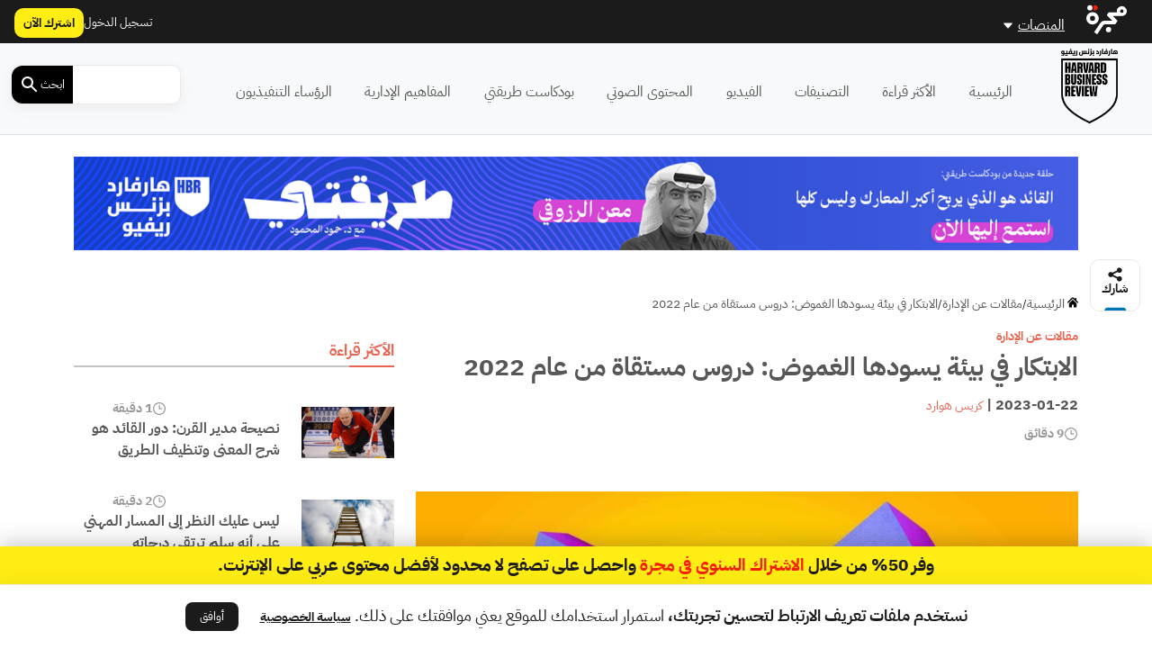

--- FILE ---
content_type: text/html; charset=UTF-8
request_url: https://hbrarabic.com/wp-admin/admin-ajax.php?action=load_widget&slug=template-parts%2Fwidgets%2Fmost-read-posts&name=&args=%5B%5D&post_id=395051
body_size: 1595
content:
<div class="main-sidebar sticky-sidebar py-5">
    <div class="sidebar-title title-with-border">
        <h2>الأكثر قراءة</h2>
    </div>
    
                    <div class="sidebar-body">
            <div class="row py-2">
                <div class="col-4 col-md-4">
                    <div class="image py-3">
                        <a href="https://hbrarabic.com/%d9%86%d8%b5%d9%8a%d8%ad%d8%a9-%d9%85%d8%af%d9%8a%d8%b1-%d8%a7%d9%84%d9%82%d8%b1%d9%86/" title="نصيحة مدير القرن: دور القائد هو شرح المعنى وتنظيف الطريق">
                            <img width="1200" height="675" src="https://media.majarracdn.cloud/hbr/2026/01/GR95OFy0-13213.png" class="attachment-post-thumbnail size-post-thumbnail wp-post-image" alt="مدير القرن" decoding="async" loading="lazy" srcset="https://media.majarracdn.cloud/hbr/2026/01/GR95OFy0-13213-444x250.png 444w, https://media.majarracdn.cloud/hbr/2026/01/GR95OFy0-13213-889x500.png 889w, https://media.majarracdn.cloud/hbr/2026/01/GR95OFy0-13213.png 1200w" sizes="auto, (max-width: 1200px) 100vw, 1200px" />                        </a>
                    </div>
                </div>
                <div class="col-8 col-md-8">
                    <div class="row">
                        <div class="col-6 col-md-6">
                            <div class="category">
                                                            </div>
                        </div>
                        <div class="col-6 col-md-6">
                            <div class="duration">
                        <img width="20" height="20" src="https://hbrarabic.com/wp-content/themes/majarra/img/clock.svg" alt="">
                1 دقيقة</div>                        </div>
                        <h3 class="title">
                            <a href="https://hbrarabic.com/%d9%86%d8%b5%d9%8a%d8%ad%d8%a9-%d9%85%d8%af%d9%8a%d8%b1-%d8%a7%d9%84%d9%82%d8%b1%d9%86/">
                                نصيحة مدير القرن: دور القائد هو شرح المعنى وتنظيف الطريق                            </a>
                        </h3>
                        <!--                        <div class="date">-->
                        <!--                            -->                        <!--                        </div>-->
                    </div>
                </div>
            </div>
        </div>
                    <div class="sidebar-body">
            <div class="row py-2">
                <div class="col-4 col-md-4">
                    <div class="image py-3">
                        <a href="https://hbrarabic.com/%d8%a7%d9%84%d9%85%d8%b3%d8%a7%d8%b1-%d8%a7%d9%84%d9%85%d9%87%d9%86%d9%8a-%d9%84%d9%8a%d8%b3-%d8%b3%d9%84%d9%85%d8%a7%d9%8b/" title="ليس عليك النظر إلى المسار المهني على أنه سلم ترتقي درجاته">
                            <img width="1200" height="675" src="https://media.majarracdn.cloud/hbr/2025/10/هارفارد-بزنس-ريفيو-السلم-الوظيفي-1200x675.jpg" class="attachment-post-thumbnail size-post-thumbnail wp-post-image" alt="" decoding="async" loading="lazy" />                        </a>
                    </div>
                </div>
                <div class="col-8 col-md-8">
                    <div class="row">
                        <div class="col-6 col-md-6">
                            <div class="category">
                                                            </div>
                        </div>
                        <div class="col-6 col-md-6">
                            <div class="duration">
                        <img width="20" height="20" src="https://hbrarabic.com/wp-content/themes/majarra/img/clock.svg" alt="">
                2 دقيقة</div>                        </div>
                        <h3 class="title">
                            <a href="https://hbrarabic.com/%d8%a7%d9%84%d9%85%d8%b3%d8%a7%d8%b1-%d8%a7%d9%84%d9%85%d9%87%d9%86%d9%8a-%d9%84%d9%8a%d8%b3-%d8%b3%d9%84%d9%85%d8%a7%d9%8b/">
                                ليس عليك النظر إلى المسار المهني على أنه سلم ترتقي درجاته                            </a>
                        </h3>
                        <!--                        <div class="date">-->
                        <!--                            -->                        <!--                        </div>-->
                    </div>
                </div>
            </div>
        </div>
                    <div class="sidebar-body">
            <div class="row py-2">
                <div class="col-4 col-md-4">
                    <div class="image py-3">
                        <a href="https://hbrarabic.com/%d8%aa%d8%ad%d9%82%d9%8a%d9%82-%d8%a7%d9%84%d8%a3%d9%85%d8%a7%d9%86-%d8%a7%d9%84%d9%88%d8%b8%d9%8a%d9%81%d9%8a/" title="نصائح قيمة تساعدك في تحقيق الأمان الوظيفي">
                            <img width="1200" height="675" src="https://media.majarracdn.cloud/hbr/2026/01/LQRSQamL-6453-1200x675.jpg" class="attachment-post-thumbnail size-post-thumbnail wp-post-image" alt="الأمان الوظيفي" decoding="async" loading="lazy" srcset="https://media.majarracdn.cloud/hbr/2026/01/LQRSQamL-6453-444x250.jpg 444w, https://media.majarracdn.cloud/hbr/2026/01/LQRSQamL-6453-889x500.jpg 889w, https://media.majarracdn.cloud/hbr/2026/01/LQRSQamL-6453-1200x675.jpg 1200w" sizes="auto, (max-width: 1200px) 100vw, 1200px" />                        </a>
                    </div>
                </div>
                <div class="col-8 col-md-8">
                    <div class="row">
                        <div class="col-6 col-md-6">
                            <div class="category">
                                                            </div>
                        </div>
                        <div class="col-6 col-md-6">
                            <div class="duration">
                        <img width="20" height="20" src="https://hbrarabic.com/wp-content/themes/majarra/img/clock.svg" alt="">
                4 دقيقة</div>                        </div>
                        <h3 class="title">
                            <a href="https://hbrarabic.com/%d8%aa%d8%ad%d9%82%d9%8a%d9%82-%d8%a7%d9%84%d8%a3%d9%85%d8%a7%d9%86-%d8%a7%d9%84%d9%88%d8%b8%d9%8a%d9%81%d9%8a/">
                                نصائح قيمة تساعدك في تحقيق الأمان الوظيفي                            </a>
                        </h3>
                        <!--                        <div class="date">-->
                        <!--                            -->                        <!--                        </div>-->
                    </div>
                </div>
            </div>
        </div>
                    <div class="sidebar-body">
            <div class="row py-2">
                <div class="col-4 col-md-4">
                    <div class="image py-3">
                        <a href="https://hbrarabic.com/%d8%af%d9%85%d8%ac-%d8%a7%d9%84%d8%b0%d9%83%d8%a7%d8%a1-%d8%a7%d9%84%d8%a7%d8%b5%d8%b7%d9%86%d8%a7%d8%b9%d9%8a-%d9%81%d9%8a-%d8%a7%d9%84%d8%b9%d9%85%d9%84/" title="ما المهارات التي يحتاج إليها كل موظف لدمج الذكاء الاصطناعي في مهامه اليومية؟">
                            <img width="1200" height="675" src="https://media.majarracdn.cloud/hbr/2025/10/imagehbra-33.webp" class="attachment-post-thumbnail size-post-thumbnail wp-post-image" alt="الذكاء الاصطناعي التوليدي" decoding="async" loading="lazy" />                        </a>
                    </div>
                </div>
                <div class="col-8 col-md-8">
                    <div class="row">
                        <div class="col-6 col-md-6">
                            <div class="category">
                                                            </div>
                        </div>
                        <div class="col-6 col-md-6">
                            <div class="duration">
                        <img width="20" height="20" src="https://hbrarabic.com/wp-content/themes/majarra/img/clock.svg" alt="">
                6 دقيقة</div>                        </div>
                        <h3 class="title">
                            <a href="https://hbrarabic.com/%d8%af%d9%85%d8%ac-%d8%a7%d9%84%d8%b0%d9%83%d8%a7%d8%a1-%d8%a7%d9%84%d8%a7%d8%b5%d8%b7%d9%86%d8%a7%d8%b9%d9%8a-%d9%81%d9%8a-%d8%a7%d9%84%d8%b9%d9%85%d9%84/">
                                ما المهارات التي يحتاج إليها كل موظف لدمج الذكاء الاصطناعي في مهامه اليومية؟                            </a>
                        </h3>
                        <!--                        <div class="date">-->
                        <!--                            -->                        <!--                        </div>-->
                    </div>
                </div>
            </div>
        </div>
                    <div class="sidebar-body">
            <div class="row py-2">
                <div class="col-4 col-md-4">
                    <div class="image py-3">
                        <a href="https://hbrarabic.com/%d8%a7%d9%84%d8%aa%d8%b6%d8%ad%d9%8a%d8%a7%d8%aa-%d8%a7%d9%84%d8%aa%d9%8a-%d8%aa%d9%82%d8%af%d9%85%d9%87%d8%a7-%d9%81%d9%8a-%d8%a7%d9%84%d8%b9%d9%85%d9%84/" title="ضع حداً للتضحيات التي تقدمها في العمل">
                            <img width="1200" height="675" src="https://media.majarracdn.cloud/hbr/2025/10/image-95123-1200x675.jpg" class="attachment-post-thumbnail size-post-thumbnail wp-post-image" alt="التضحية في العمل" decoding="async" loading="lazy" />                        </a>
                    </div>
                </div>
                <div class="col-8 col-md-8">
                    <div class="row">
                        <div class="col-6 col-md-6">
                            <div class="category">
                                                            </div>
                        </div>
                        <div class="col-6 col-md-6">
                            <div class="duration">
                        <img width="20" height="20" src="https://hbrarabic.com/wp-content/themes/majarra/img/clock.svg" alt="">
                1 دقيقة</div>                        </div>
                        <h3 class="title">
                            <a href="https://hbrarabic.com/%d8%a7%d9%84%d8%aa%d8%b6%d8%ad%d9%8a%d8%a7%d8%aa-%d8%a7%d9%84%d8%aa%d9%8a-%d8%aa%d9%82%d8%af%d9%85%d9%87%d8%a7-%d9%81%d9%8a-%d8%a7%d9%84%d8%b9%d9%85%d9%84/">
                                ضع حداً للتضحيات التي تقدمها في العمل                            </a>
                        </h3>
                        <!--                        <div class="date">-->
                        <!--                            -->                        <!--                        </div>-->
                    </div>
                </div>
            </div>
        </div>
                    <div class="sidebar-body">
            <div class="row py-2">
                <div class="col-4 col-md-4">
                    <div class="image py-3">
                        <a href="https://hbrarabic.com/%d8%a3%d8%ae%d8%b7%d8%a7%d8%a1-%d9%81%d9%8a-%d9%81%d9%87%d9%85-%d8%a7%d9%84%d8%b0%d9%83%d8%a7%d8%a1-%d8%a7%d9%84%d8%a7%d8%b5%d8%b7%d9%86%d8%a7%d8%b9%d9%8a/" title="أهم الأخطاء التي يرتكبها المسؤولون التنفيذيون في فهم الذكاء الاصطناعي">
                            <img width="1200" height="675" src="https://media.majarracdn.cloud/hbr/2026/01/nzLCBLLq-53131.png" class="attachment-post-thumbnail size-post-thumbnail wp-post-image" alt="إعادة الابتكار" decoding="async" loading="lazy" srcset="https://media.majarracdn.cloud/hbr/2026/01/nzLCBLLq-53131-444x250.png 444w, https://media.majarracdn.cloud/hbr/2026/01/nzLCBLLq-53131-889x500.png 889w, https://media.majarracdn.cloud/hbr/2026/01/nzLCBLLq-53131.png 1200w" sizes="auto, (max-width: 1200px) 100vw, 1200px" />                        </a>
                    </div>
                </div>
                <div class="col-8 col-md-8">
                    <div class="row">
                        <div class="col-6 col-md-6">
                            <div class="category">
                                                            </div>
                        </div>
                        <div class="col-6 col-md-6">
                            <div class="duration">
                        <img width="20" height="20" src="https://hbrarabic.com/wp-content/themes/majarra/img/clock.svg" alt="">
                6 دقيقة</div>                        </div>
                        <h3 class="title">
                            <a href="https://hbrarabic.com/%d8%a3%d8%ae%d8%b7%d8%a7%d8%a1-%d9%81%d9%8a-%d9%81%d9%87%d9%85-%d8%a7%d9%84%d8%b0%d9%83%d8%a7%d8%a1-%d8%a7%d9%84%d8%a7%d8%b5%d8%b7%d9%86%d8%a7%d8%b9%d9%8a/">
                                أهم الأخطاء التي يرتكبها المسؤولون التنفيذيون في فهم الذكاء الاصطناعي                            </a>
                        </h3>
                        <!--                        <div class="date">-->
                        <!--                            -->                        <!--                        </div>-->
                    </div>
                </div>
            </div>
        </div>
                    <div class="sidebar-body">
            <div class="row py-2">
                <div class="col-4 col-md-4">
                    <div class="image py-3">
                        <a href="https://hbrarabic.com/%d8%a7%d9%84%d8%a7%d8%a8%d8%aa%d8%b9%d8%a7%d8%af-%d8%b9%d9%86-%d8%a7%d8%b3%d8%aa%d8%ae%d8%af%d8%a7%d9%85-%d8%a7%d9%84%d8%a3%d9%84%d9%82%d8%a7%d8%a8/" title="ما الأفضل: مخاطبة زميلك باسمه الأول فقط أم استخدام اللقب الرسمي؟">
                            <img width="1200" height="675" src="https://media.majarracdn.cloud/hbr/2025/10/2132312312132-1200x675.jpg" class="attachment-post-thumbnail size-post-thumbnail wp-post-image" alt="الأسماء الأولى" decoding="async" loading="lazy" />                        </a>
                    </div>
                </div>
                <div class="col-8 col-md-8">
                    <div class="row">
                        <div class="col-6 col-md-6">
                            <div class="category">
                                                            </div>
                        </div>
                        <div class="col-6 col-md-6">
                            <div class="duration">
                        <img width="20" height="20" src="https://hbrarabic.com/wp-content/themes/majarra/img/clock.svg" alt="">
                4 دقيقة</div>                        </div>
                        <h3 class="title">
                            <a href="https://hbrarabic.com/%d8%a7%d9%84%d8%a7%d8%a8%d8%aa%d8%b9%d8%a7%d8%af-%d8%b9%d9%86-%d8%a7%d8%b3%d8%aa%d8%ae%d8%af%d8%a7%d9%85-%d8%a7%d9%84%d8%a3%d9%84%d9%82%d8%a7%d8%a8/">
                                ما الأفضل: مخاطبة زميلك باسمه الأول فقط أم استخدام اللقب الرسمي؟                            </a>
                        </h3>
                        <!--                        <div class="date">-->
                        <!--                            -->                        <!--                        </div>-->
                    </div>
                </div>
            </div>
        </div>
                    <div class="sidebar-body">
            <div class="row py-2">
                <div class="col-4 col-md-4">
                    <div class="image py-3">
                        <a href="https://hbrarabic.com/%d8%a7%d9%84%d8%aa%d8%ad%d9%88%d9%84-%d8%a7%d9%84%d8%a7%d9%82%d8%aa%d8%b5%d8%a7%d8%af%d9%8a-%d9%81%d9%8a-%d8%a7%d9%84%d8%a5%d9%85%d8%a7%d8%b1%d8%a7%d8%aa/" title="كيف تسهم حلول الخزانة الذكية في تعزيز التحول الاقتصادي في الإمارات؟">
                            <img width="1200" height="675" src="https://media.majarracdn.cloud/hbr/2025/10/cloud-solutions-1200x675.jpg" class="attachment-post-thumbnail size-post-thumbnail wp-post-image" alt="التحول الاقتصادي في الإمارات" decoding="async" loading="lazy" />                        </a>
                    </div>
                </div>
                <div class="col-8 col-md-8">
                    <div class="row">
                        <div class="col-6 col-md-6">
                            <div class="category">
                                                                    <a href="https://www.jpmorgan.com/payments/payments-global" style="white-space: nowrap;">
                                        محتوى من جي بي مورغان باي...                                    </a>


                                                                        <!--<a href="--><!--/">--><!--</a>-->
                                    <!--  -->                                                            </div>
                        </div>
                        <div class="col-6 col-md-6">
                            <div class="duration">
                        <img width="20" height="20" src="https://hbrarabic.com/wp-content/themes/majarra/img/clock.svg" alt="">
                6 دقيقة</div>                        </div>
                        <h3 class="title">
                            <a href="https://hbrarabic.com/%d8%a7%d9%84%d8%aa%d8%ad%d9%88%d9%84-%d8%a7%d9%84%d8%a7%d9%82%d8%aa%d8%b5%d8%a7%d8%af%d9%8a-%d9%81%d9%8a-%d8%a7%d9%84%d8%a5%d9%85%d8%a7%d8%b1%d8%a7%d8%aa/">
                                كيف تسهم حلول الخزانة الذكية في تعزيز التحول الاقتصادي في الإمارات؟                            </a>
                        </h3>
                        <!--                        <div class="date">-->
                        <!--                            -->                        <!--                        </div>-->
                    </div>
                </div>
            </div>
        </div>
                    <div class="sidebar-body">
            <div class="row py-2">
                <div class="col-4 col-md-4">
                    <div class="image py-3">
                        <a href="https://hbrarabic.com/%d8%a7%d9%84%d8%a3%d9%85%d9%86-%d8%a7%d9%84%d8%ba%d8%b0%d8%a7%d8%a6%d9%8a-%d9%81%d9%8a-%d8%b5%d9%85%d9%8a%d9%85-%d8%a7%d9%84%d8%a7%d8%b3%d8%aa%d8%af%d8%a7%d9%85%d8%a9/" title="الأمن الغذائي في صميم الاستدامة: كيف تدعم المراعي مستهدفات رؤية 2030؟">
                            <img width="1200" height="675" src="https://media.majarracdn.cloud/hbr/2025/11/ljbsYmbW-almarai-photo.png" class="attachment-post-thumbnail size-post-thumbnail wp-post-image" alt="الأمن الغذائي" decoding="async" loading="lazy" srcset="https://media.majarracdn.cloud/hbr/2025/11/ljbsYmbW-almarai-photo-444x250.png 444w, https://media.majarracdn.cloud/hbr/2025/11/ljbsYmbW-almarai-photo-889x500.png 889w, https://media.majarracdn.cloud/hbr/2025/11/ljbsYmbW-almarai-photo.png 1200w" sizes="auto, (max-width: 1200px) 100vw, 1200px" />                        </a>
                    </div>
                </div>
                <div class="col-8 col-md-8">
                    <div class="row">
                        <div class="col-6 col-md-6">
                            <div class="category">
                                                                    <a href="https://www.almarai.com/en/corporate/media-center/almarai-news" style="white-space: nowrap;">
                                        محتوى من شركة المراعي                                    </a>


                                                                        <!--<a href="--><!--/">--><!--</a>-->
                                    <!--  -->                                                            </div>
                        </div>
                        <div class="col-6 col-md-6">
                            <div class="duration">
                        <img width="20" height="20" src="https://hbrarabic.com/wp-content/themes/majarra/img/clock.svg" alt="">
                4 دقيقة</div>                        </div>
                        <h3 class="title">
                            <a href="https://hbrarabic.com/%d8%a7%d9%84%d8%a3%d9%85%d9%86-%d8%a7%d9%84%d8%ba%d8%b0%d8%a7%d8%a6%d9%8a-%d9%81%d9%8a-%d8%b5%d9%85%d9%8a%d9%85-%d8%a7%d9%84%d8%a7%d8%b3%d8%aa%d8%af%d8%a7%d9%85%d8%a9/">
                                الأمن الغذائي في صميم الاستدامة: كيف تدعم المراعي مستهدفات رؤية 2030؟                            </a>
                        </h3>
                        <!--                        <div class="date">-->
                        <!--                            -->                        <!--                        </div>-->
                    </div>
                </div>
            </div>
        </div>
        </div>

--- FILE ---
content_type: text/html; charset=UTF-8
request_url: https://hbrarabic.com/wp-admin/admin-ajax.php?action=load_widget&slug=template-parts%2Fwidgets%2Frecommended-posts&name=&args=%7B%22post_id%22%3A395051%7D&post_id=395051
body_size: 3039
content:


<div class="sidebar-title title-with-border py-4">
    <h2>ذات صلة</h2>
</div>
<div class="recommended-posts">
    <div class="row">
                    <div class="col-12 col-md-6 col-xl-4 related-posts">
                <div class="article-loop py-3" data-post_id="424427">
    <div class="card">
        <a href="https://hbrarabic.com/%d9%85%d9%84%d8%a7%d9%85%d8%ad-%d8%a8%d9%8a%d8%a6%d8%a9-%d8%a7%d9%84%d8%b9%d9%85%d9%84-%d9%81%d9%8a-%d8%b9%d8%a7%d9%85-2025/" title="9 اتجاهات ستحدد ملامح بيئة العمل عام 2025 وما بعده" class="post-link">
                            <img width="444" height="250" src="https://media.majarracdn.cloud/hbr/2025/10/Jan25_22_1175112477-444x250.jpg" class="attachment-medium size-medium wp-post-image" alt="بيئة العمل في عام 2025" decoding="async" loading="lazy" />                    </a>
        <div class="card-body p-2">
            <div class="row">
                <div class="col-6 col-md-6">
<!--                    <div class="category">-->
<!--                        --><!--                        --><!--                                <a href="--><!--/">--><!--</a>-->
<!--                            --><!--                        --><!---->
<!--                    </div>-->
                </div>
                <div class="col-6 col-md-6">
                    <div class="duration">
                        <img width="20" height="20" src="https://hbrarabic.com/wp-content/themes/majarra/img/clock.svg" alt="">
                9 دقيقة</div>                </div>
                <div class="col-12 col-md-12">
                    <h3 class="card-title">
                        <a href="https://hbrarabic.com/%d9%85%d9%84%d8%a7%d9%85%d8%ad-%d8%a8%d9%8a%d8%a6%d8%a9-%d8%a7%d9%84%d8%b9%d9%85%d9%84-%d9%81%d9%8a-%d8%b9%d8%a7%d9%85-2025/" class="post-link">
                            9 اتجاهات ستحدد ملامح بيئة العمل عام 2025 وما بعده                            
                        </a>
                    </h3>
                                        <p class="card-desc">
                        حتى بالنظر إلى المعايير التي وُضعت خلال السنوات الخمس الماضية، فمن المحتمل أن يشهد عام 2025 مزيداً من الاضطرابات التي&hellip;                    </p>
                </div>
            </div>
        </div>
        <div class="card-footer">
            <div class="row">
<!--                <div class="col-12 col-md-12 col-xl-12 px-0 py-1">-->
<!--                    <div class="date">-->
<!--                        --><!--                    </div>-->
<!--                </div>-->
                <div class="col-12 col-md-12 col-xl-12">
                    <div class="authors">
            <div class="author-icon">
                            <img width="20" height="20" src="https://hbrarabic.com/wp-content/themes/majarra/img/author.svg" alt="">
                    </div>
        <div class="author-link">
                    <a href="https://hbrarabic.com/شخصيات/%d8%a5%d9%85%d9%8a%d9%84%d9%8a-%d8%b1%d9%88%d8%b2-%d9%85%d8%a7%d9%83%d8%b1%d9%8a/" class="author">إميلي روز ماكري</a>

                <a href="https://hbrarabic.com/شخصيات/%d8%a8%d9%8a%d8%aa%d8%b1-%d8%a2%d9%8a%d9%83%d9%86%d8%b2/" class="author">بيتر آيكنز</a>

                <a href="https://hbrarabic.com/شخصيات/%d8%ac%d9%88%d9%86%d8%a7-%d8%b4%d9%8a%d8%a8/" class="author">جونا شيب</a>

                <a href="https://hbrarabic.com/شخصيات/%d9%83%d8%a7%d9%8a%d9%84%d9%8a%d9%86-%d9%84%d9%88%d9%85%d8%a7%d8%b3%d8%aa%d8%b1/" class="author">كايلين لوماستر</a>

                </div>
    </div>                </div>
            </div>
        </div>
    </div>
</div>
            </div>
                    <div class="col-12 col-md-6 col-xl-4 related-posts">
                <div class="article-loop py-3" data-post_id="424164">
    <div class="card">
        <a href="https://hbrarabic.com/%d8%a7%d9%84%d9%86%d8%ac%d8%a7%d8%ad-%d9%81%d9%8a-%d8%b9%d8%b5%d8%b1-%d8%a7%d9%84%d8%b0%d9%83%d8%a7%d8%a1-%d8%a7%d9%84%d8%a7%d8%b5%d8%b7%d9%86%d8%a7%d8%b9%d9%8a/" title="هل تستطيع الشركات الناشئة النجاح والازدهار في عصر الذكاء الاصطناعي؟" class="post-link">
                            <img width="444" height="250" src="https://media.majarracdn.cloud/hbr/2025/10/Oct24_25_genaistartup_60063-444x250.jpg" class="attachment-medium size-medium wp-post-image" alt="" decoding="async" loading="lazy" />                    </a>
        <div class="card-body p-2">
            <div class="row">
                <div class="col-6 col-md-6">
<!--                    <div class="category">-->
<!--                        --><!--                        --><!--                                <a href="--><!--/">--><!--</a>-->
<!--                            --><!--                        --><!---->
<!--                    </div>-->
                </div>
                <div class="col-6 col-md-6">
                    <div class="duration">
                        <img width="20" height="20" src="https://hbrarabic.com/wp-content/themes/majarra/img/clock.svg" alt="">
                8 دقيقة</div>                </div>
                <div class="col-12 col-md-12">
                    <h3 class="card-title">
                        <a href="https://hbrarabic.com/%d8%a7%d9%84%d9%86%d8%ac%d8%a7%d8%ad-%d9%81%d9%8a-%d8%b9%d8%b5%d8%b1-%d8%a7%d9%84%d8%b0%d9%83%d8%a7%d8%a1-%d8%a7%d9%84%d8%a7%d8%b5%d8%b7%d9%86%d8%a7%d8%b9%d9%8a/" class="post-link">
                            هل تستطيع الشركات الناشئة النجاح والازدهار في عصر الذكاء الاصطناعي؟                            
                        </a>
                    </h3>
                                        <p class="card-desc">
                        شهد وادي السيليكون مسيرة استثنائية طيلة أكثر من 30 عاماً؛ فقد تصدَّر رواد الأعمال الأميركيون مشهد الابتكارات الرقمية التي أحدثت&hellip;                    </p>
                </div>
            </div>
        </div>
        <div class="card-footer">
            <div class="row">
<!--                <div class="col-12 col-md-12 col-xl-12 px-0 py-1">-->
<!--                    <div class="date">-->
<!--                        --><!--                    </div>-->
<!--                </div>-->
                <div class="col-12 col-md-12 col-xl-12">
                    <div class="authors">
            <div class="author-icon">
                            <img width="20" height="20" src="https://hbrarabic.com/wp-content/themes/majarra/img/author.svg" alt="">
                    </div>
        <div class="author-link">
                    <a href="https://hbrarabic.com/شخصيات/%d9%81%d8%b1%d9%8a%d8%af-%d8%b2%d9%83%d8%b1%d9%8a%d8%a7/" class="author">فريد زكريا</a>

                <a href="https://hbrarabic.com/شخصيات/%d9%87%d9%8a%d9%85%d8%a7%d9%86%d8%aa-%d8%aa%d8%a7%d9%86%d9%8a%d8%ac%d8%a7/" class="author">هيمانت تانيجا</a>

                </div>
    </div>                </div>
            </div>
        </div>
    </div>
</div>
            </div>
                    <div class="col-12 col-md-6 col-xl-4 related-posts">
                <div class="article-loop py-3" data-post_id="405901">
    <div class="card">
        <a href="https://hbrarabic.com/%d8%b7%d8%b1%d9%82-%d9%84%d9%82%d8%aa%d9%84-%d8%a7%d9%84%d9%85%d9%84%d9%84-%d9%88%d8%aa%d8%ad%d9%81%d9%8a%d8%b2-%d8%a7%d9%84%d9%85%d9%88%d8%b8%d9%81%d9%8a%d9%86/" title="5 طرق لتحفيز الإبداع في بيئة العمل التي يسودها الملل" class="post-link">
                            <img width="444" height="250" src="https://media.majarracdn.cloud/hbr/2025/10/هارفارد-بزنس-ريفيو-قتل-الملل-444x250.jpg" class="attachment-medium size-medium wp-post-image" alt="قتل الملل" decoding="async" loading="lazy" />                    </a>
        <div class="card-body p-2">
            <div class="row">
                <div class="col-6 col-md-6">
<!--                    <div class="category">-->
<!--                        --><!--                        --><!--                                <a href="--><!--/">--><!--</a>-->
<!--                            --><!--                        --><!---->
<!--                    </div>-->
                </div>
                <div class="col-6 col-md-6">
                    <div class="duration">
                        <img width="20" height="20" src="https://hbrarabic.com/wp-content/themes/majarra/img/clock.svg" alt="">
                2 دقائق </div>                </div>
                <div class="col-12 col-md-12">
                    <h3 class="card-title">
                        <a href="https://hbrarabic.com/%d8%b7%d8%b1%d9%82-%d9%84%d9%82%d8%aa%d9%84-%d8%a7%d9%84%d9%85%d9%84%d9%84-%d9%88%d8%aa%d8%ad%d9%81%d9%8a%d8%b2-%d8%a7%d9%84%d9%85%d9%88%d8%b8%d9%81%d9%8a%d9%86/" class="post-link">
                            5 طرق لتحفيز الإبداع في بيئة العمل التي يسودها الملل                            
                        </a>
                    </h3>
                                        <p class="card-desc">
                        الملل! هذا هو الشعور الذي يساور الجميع في الأنظمة الاقتصادية البطيئة النمو؛ وفي الوقت نفسه إذا احتاجت الشركات إلى أفكار&hellip;                    </p>
                </div>
            </div>
        </div>
        <div class="card-footer">
            <div class="row">
<!--                <div class="col-12 col-md-12 col-xl-12 px-0 py-1">-->
<!--                    <div class="date">-->
<!--                        --><!--                    </div>-->
<!--                </div>-->
                <div class="col-12 col-md-12 col-xl-12">
                    <div class="authors">
            <div class="author-icon">
                            <img width="20" height="20" src="https://hbrarabic.com/wp-content/themes/majarra/img/author.svg" alt="">
                    </div>
        <div class="author-link">
                    <a href="https://hbrarabic.com/شخصيات/%d8%b1%d9%88%d8%b2%d8%a7%d8%a8%d9%8a%d8%ab-%d9%85%d9%88%d8%b3-%d9%83%d8%a7%d9%86%d8%aa%d8%b1/" class="author">روزابيث موس كانتر</a>

                </div>
    </div>                </div>
            </div>
        </div>
    </div>
</div>
            </div>
                    <div class="col-12 col-md-6 col-xl-4 related-posts">
                <div class="article-loop py-3" data-post_id="382676">
    <div class="card">
        <a href="https://hbrarabic.com/%d8%a7%d9%84%d8%b9%d9%85%d9%84-%d8%a7%d9%84%d9%87%d8%ac%d9%8a%d9%86-%d9%81%d9%8a-%d8%b9%d8%a7%d9%85-2022/" title="11 توجهاً سيغيّر طبيعة العمل في عام 2022 وما بعده" class="post-link">
                            <img width="444" height="250" src="https://media.majarracdn.cloud/hbr/2025/10/Jan22_13_980646200-444x250.jpg" class="attachment-medium size-medium wp-post-image" alt="العمل الهجين" decoding="async" loading="lazy" />                    </a>
        <div class="card-body p-2">
            <div class="row">
                <div class="col-6 col-md-6">
<!--                    <div class="category">-->
<!--                        --><!--                        --><!--                                <a href="--><!--/">--><!--</a>-->
<!--                            --><!--                        --><!---->
<!--                    </div>-->
                </div>
                <div class="col-6 col-md-6">
                    <div class="duration">
                        <img width="20" height="20" src="https://hbrarabic.com/wp-content/themes/majarra/img/clock.svg" alt="">
                11 دقيقة</div>                </div>
                <div class="col-12 col-md-12">
                    <h3 class="card-title">
                        <a href="https://hbrarabic.com/%d8%a7%d9%84%d8%b9%d9%85%d9%84-%d8%a7%d9%84%d9%87%d8%ac%d9%8a%d9%86-%d9%81%d9%8a-%d8%b9%d8%a7%d9%85-2022/" class="post-link">
                            11 توجهاً سيغيّر طبيعة العمل في عام 2022 وما بعده                            
                        </a>
                    </h3>
                                        <p class="card-desc">
                        ملخص: تشهد أماكن عملنا الحالية أعظم زعزعة على الإطلاق منذ عدة أجيال، ولن تشهد مستويات التقلب أي تراجع في عام&hellip;                    </p>
                </div>
            </div>
        </div>
        <div class="card-footer">
            <div class="row">
<!--                <div class="col-12 col-md-12 col-xl-12 px-0 py-1">-->
<!--                    <div class="date">-->
<!--                        --><!--                    </div>-->
<!--                </div>-->
                <div class="col-12 col-md-12 col-xl-12">
                    <div class="authors">
            <div class="author-icon">
                            <img width="20" height="20" src="https://hbrarabic.com/wp-content/themes/majarra/img/author.svg" alt="">
                    </div>
        <div class="author-link">
                    <a href="https://hbrarabic.com/شخصيات/%d8%a5%d9%85%d9%8a%d9%84%d9%8a-%d8%b1%d9%88%d8%b2-%d9%85%d8%a7%d9%83%d8%b1%d9%8a/" class="author">إميلي روز ماكري</a>

                <a href="https://hbrarabic.com/شخصيات/%d8%a8%d8%b1%d8%a7%d9%8a%d8%a7%d9%86-%d9%83%d8%b1%d9%88%d8%a8/" class="author">برايان كروب</a>

                </div>
    </div>                </div>
            </div>
        </div>
    </div>
</div>
            </div>
                    <div class="col-12 col-md-6 col-xl-4 related-posts">
                <div class="article-loop py-3" data-post_id="381678">
    <div class="card">
        <a href="https://hbrarabic.com/%d8%a7%d9%84%d8%b1%d8%b3%d9%88%d9%85-%d8%a7%d9%84%d9%85%d8%aa%d8%ad%d8%b1%d9%83%d8%a9-%d9%88%d8%a7%d9%84%d8%aa%d8%ad%d9%88%d9%84-%d8%a7%d9%84%d8%b1%d9%82%d9%85%d9%8a/" title="3 دروس مستقاة من استجابة استوديوهات &#8220;هوليوود&#8221; للتحول الرقمي" class="post-link">
                            <img width="444" height="250" src="https://media.majarracdn.cloud/hbr/2025/10/Dec21_16_72983282-444x250.jpg" class="attachment-medium size-medium wp-post-image" alt="قطاع الرسوم المتحركة" decoding="async" loading="lazy" />                    </a>
        <div class="card-body p-2">
            <div class="row">
                <div class="col-6 col-md-6">
<!--                    <div class="category">-->
<!--                        --><!--                        --><!--                                <a href="--><!--/">--><!--</a>-->
<!--                            --><!--                        --><!---->
<!--                    </div>-->
                </div>
                <div class="col-6 col-md-6">
                    <div class="duration">
                        <img width="20" height="20" src="https://hbrarabic.com/wp-content/themes/majarra/img/clock.svg" alt="">
                5 دقائق </div>                </div>
                <div class="col-12 col-md-12">
                    <h3 class="card-title">
                        <a href="https://hbrarabic.com/%d8%a7%d9%84%d8%b1%d8%b3%d9%88%d9%85-%d8%a7%d9%84%d9%85%d8%aa%d8%ad%d8%b1%d9%83%d8%a9-%d9%88%d8%a7%d9%84%d8%aa%d8%ad%d9%88%d9%84-%d8%a7%d9%84%d8%b1%d9%82%d9%85%d9%8a/" class="post-link">
                            3 دروس مستقاة من استجابة استوديوهات &#8220;هوليوود&#8221; للتحول الرقمي                            
                        </a>
                    </h3>
                                        <p class="card-desc">
                        ملخص: ربما اعتقدنا في عام 2015 أن استوديوهات الرسوم المتحركة الرئيسية ستختفي وتندثر ببساطة، إذ تسبب المنافسون الجدد مثل "أمازون"&hellip;                    </p>
                </div>
            </div>
        </div>
        <div class="card-footer">
            <div class="row">
<!--                <div class="col-12 col-md-12 col-xl-12 px-0 py-1">-->
<!--                    <div class="date">-->
<!--                        --><!--                    </div>-->
<!--                </div>-->
                <div class="col-12 col-md-12 col-xl-12">
                    <div class="authors">
            <div class="author-icon">
                            <img width="20" height="20" src="https://hbrarabic.com/wp-content/themes/majarra/img/author.svg" alt="">
                    </div>
        <div class="author-link">
                    <a href="https://hbrarabic.com/شخصيات/%d9%85%d8%a7%d9%8a%d9%83%d9%84-%d8%b3%d9%85%d9%8a%d8%ab/" class="author">مايكل سميث</a>

                </div>
    </div>                </div>
            </div>
        </div>
    </div>
</div>
            </div>
                    <div class="col-12 col-md-6 col-xl-4 related-posts">
                <div class="article-loop py-3" data-post_id="317163">
    <div class="card">
        <a href="https://hbrarabic.com/%d9%83%d9%8a%d9%81%d9%8a%d8%a9-%d8%a7%d9%84%d8%aa%d9%85%d8%aa%d8%b9-%d8%a8%d8%a7%d9%84%d9%85%d8%b1%d9%88%d9%86%d8%a9/" title="دروس في المرونة مستقاة من لاعبة باليه تحوّلت إلى أستاذة جامعية" class="post-link">
                            <img width="300" height="169" src="https://media.majarracdn.cloud/hbr/2025/10/هارفارد-بزنس-ريفيو-المرونة-300x169.jpg" class="attachment-medium size-medium wp-post-image" alt="كيفية التمتع بالمرونة" decoding="async" loading="lazy" />                    </a>
        <div class="card-body p-2">
            <div class="row">
                <div class="col-6 col-md-6">
<!--                    <div class="category">-->
<!--                        --><!--                        --><!--                                <a href="--><!--/">--><!--</a>-->
<!--                            --><!--                        --><!---->
<!--                    </div>-->
                </div>
                <div class="col-6 col-md-6">
                    <div class="duration">
                        <img width="20" height="20" src="https://hbrarabic.com/wp-content/themes/majarra/img/clock.svg" alt="">
                4 دقائق </div>                </div>
                <div class="col-12 col-md-12">
                    <h3 class="card-title">
                        <a href="https://hbrarabic.com/%d9%83%d9%8a%d9%81%d9%8a%d8%a9-%d8%a7%d9%84%d8%aa%d9%85%d8%aa%d8%b9-%d8%a8%d8%a7%d9%84%d9%85%d8%b1%d9%88%d9%86%d8%a9/" class="post-link">
                            دروس في المرونة مستقاة من لاعبة باليه تحوّلت إلى أستاذة جامعية                            
                        </a>
                    </h3>
                                        <p class="card-desc">
                        ملخص: أصبحت "المرونة" كلمة عصرية في مجال الإدارة وأضحت تحظى بشعبية كبيرة. لكن ماذا نعني بالمرونة؟ وكيف يمكن للقادة التمتع&hellip;                    </p>
                </div>
            </div>
        </div>
        <div class="card-footer">
            <div class="row">
<!--                <div class="col-12 col-md-12 col-xl-12 px-0 py-1">-->
<!--                    <div class="date">-->
<!--                        --><!--                    </div>-->
<!--                </div>-->
                <div class="col-12 col-md-12 col-xl-12">
                    <div class="authors">
            <div class="author-icon">
                            <img width="20" height="20" src="https://hbrarabic.com/wp-content/themes/majarra/img/author.svg" alt="">
                    </div>
        <div class="author-link">
                    <a href="https://hbrarabic.com/شخصيات/%d8%ac%d9%8a%d9%86%d9%8a%d9%81%d8%b1-%d8%ac%d9%88%d8%b1%d8%af%d8%a7%d9%86/" class="author">جينيفر جوردان</a>

                </div>
    </div>                </div>
            </div>
        </div>
    </div>
</div>
            </div>
                    <div class="col-12 col-md-6 col-xl-4 related-posts">
                <div class="article-loop py-3" data-post_id="170484">
    <div class="card">
        <a href="https://hbrarabic.com/%d9%86%d9%87%d8%ac-%d8%b4%d8%b1%d9%83%d8%a9-%d8%aa%d9%8a%d8%b3%d9%84%d8%a7-%d9%81%d9%8a-%d8%a7%d9%84%d8%a7%d8%a8%d8%aa%d9%83%d8%a7%d8%b1/" title="الدروس المستقاة من نهج شركة &#8220;تيسلا&#8221; في الابتكار" class="post-link">
                            <img width="444" height="250" src="https://media.majarracdn.cloud/hbr/2025/11/هارفارد-بزنس-ريفيو-دروس-من-تيسلا-444x250.jpg" class="attachment-medium size-medium wp-post-image" alt="نهج شركة تيسلا في الابتكار" decoding="async" loading="lazy" />                    </a>
        <div class="card-body p-2">
            <div class="row">
                <div class="col-6 col-md-6">
<!--                    <div class="category">-->
<!--                        --><!--                        --><!--                                <a href="--><!--/">--><!--</a>-->
<!--                            --><!--                        --><!---->
<!--                    </div>-->
                </div>
                <div class="col-6 col-md-6">
                    <div class="duration">
                        <img width="20" height="20" src="https://hbrarabic.com/wp-content/themes/majarra/img/clock.svg" alt="">
                5 دقائق </div>                </div>
                <div class="col-12 col-md-12">
                    <h3 class="card-title">
                        <a href="https://hbrarabic.com/%d9%86%d9%87%d8%ac-%d8%b4%d8%b1%d9%83%d8%a9-%d8%aa%d9%8a%d8%b3%d9%84%d8%a7-%d9%81%d9%8a-%d8%a7%d9%84%d8%a7%d8%a8%d8%aa%d9%83%d8%a7%d8%b1/" class="post-link">
                            الدروس المستقاة من نهج شركة &#8220;تيسلا&#8221; في الابتكار                            
                        </a>
                    </h3>
                                        <p class="card-desc">
                        ما الذي تعرفه عن نهج شركة تيسلا في الابتكار تحديداً؟ تمكنت شركات قليلة فقط من اجتذاب نفس القدر من السخرية&hellip;                    </p>
                </div>
            </div>
        </div>
        <div class="card-footer">
            <div class="row">
<!--                <div class="col-12 col-md-12 col-xl-12 px-0 py-1">-->
<!--                    <div class="date">-->
<!--                        --><!--                    </div>-->
<!--                </div>-->
                <div class="col-12 col-md-12 col-xl-12">
                    <div class="authors">
            <div class="author-icon">
                            <img width="20" height="20" src="https://hbrarabic.com/wp-content/themes/majarra/img/author.svg" alt="">
                    </div>
        <div class="author-link">
                    <a href="https://hbrarabic.com/شخصيات/%d8%ac%d9%8a%d9%81%d8%b1%d9%8a-%d8%af%d8%a7%d9%8a%d8%b1/" class="author">جيفري داير</a>

                <a href="https://hbrarabic.com/شخصيات/%d9%86%d8%a7%d8%ab%d8%a7%d9%86-%d9%81%d9%88%d8%b1/" class="author">ناثان فور</a>

                </div>
    </div>                </div>
            </div>
        </div>
    </div>
</div>
            </div>
                    <div class="col-12 col-md-6 col-xl-4 related-posts">
                <div class="article-loop py-3" data-post_id="129360">
    <div class="card">
        <a href="https://hbrarabic.com/%d8%af%d8%b1%d9%88%d8%b3-%d9%85%d9%86-%d9%85%d9%88%d8%b8%d9%81%d9%8a-%d8%a7%d9%84%d8%b4%d8%b1%d9%83%d8%a7%d8%aa-%d8%a7%d9%84%d9%86%d8%a7%d8%b4%d8%a6%d8%a9/" title="الدروس المستقاة من موظفي الشركات الناشئة حول العمل" class="post-link">
                            <img width="300" height="169" src="https://media.majarracdn.cloud/hbr/2025/11/هارفارد-بزنس-ريفيو-موظفو-الشركات-الناشئة-300x169.jpg" class="attachment-medium size-medium wp-post-image" alt="تجارب موظفي الشركات الناشئة" decoding="async" loading="lazy" />                    </a>
        <div class="card-body p-2">
            <div class="row">
                <div class="col-6 col-md-6">
<!--                    <div class="category">-->
<!--                        --><!--                        --><!--                                <a href="--><!--/">--><!--</a>-->
<!--                            --><!--                        --><!---->
<!--                    </div>-->
                </div>
                <div class="col-6 col-md-6">
                    <div class="duration">
                        <img width="20" height="20" src="https://hbrarabic.com/wp-content/themes/majarra/img/clock.svg" alt="">
                9 دقائق </div>                </div>
                <div class="col-12 col-md-12">
                    <h3 class="card-title">
                        <a href="https://hbrarabic.com/%d8%af%d8%b1%d9%88%d8%b3-%d9%85%d9%86-%d9%85%d9%88%d8%b8%d9%81%d9%8a-%d8%a7%d9%84%d8%b4%d8%b1%d9%83%d8%a7%d8%aa-%d8%a7%d9%84%d9%86%d8%a7%d8%b4%d8%a6%d8%a9/" class="post-link">
                            الدروس المستقاة من موظفي الشركات الناشئة حول العمل                            
                        </a>
                    </h3>
                                        <p class="card-desc">
                        كان متوسط عمر أي شركة في الخمسينيات من القرن الماضي ستين عاماً، وفق مؤشر وكالة التصنيف العالمية "ستاندرد آند بورز"&hellip;                    </p>
                </div>
            </div>
        </div>
        <div class="card-footer">
            <div class="row">
<!--                <div class="col-12 col-md-12 col-xl-12 px-0 py-1">-->
<!--                    <div class="date">-->
<!--                        --><!--                    </div>-->
<!--                </div>-->
                <div class="col-12 col-md-12 col-xl-12">
                    <div class="authors">
            <div class="author-icon">
                            <img width="20" height="20" src="https://hbrarabic.com/wp-content/themes/majarra/img/author.svg" alt="">
                    </div>
        <div class="author-link">
                    <a href="https://hbrarabic.com/شخصيات/%d8%a3%d9%86%d8%a7%d9%86%d8%af-%d8%aa%d8%b4%d9%88%d8%a8%d8%b1%d8%a7-%d9%85%d8%a7%d8%ba%d8%a7%d9%88%d9%8a%d9%86/" class="author">أناند تشوبرا ماغاوين</a>

                </div>
    </div>                </div>
            </div>
        </div>
    </div>
</div>
            </div>
                    <div class="col-12 col-md-6 col-xl-4 related-posts">
                <div class="article-loop py-3" data-post_id="51796">
    <div class="card">
        <a href="https://hbrarabic.com/%d8%af%d8%b1%d9%88%d8%b3-%d9%85%d8%b3%d8%aa%d9%82%d8%a7%d8%a9-%d9%85%d9%86-%d8%a7%d9%84%d9%82%d9%8a%d8%a7%d8%af%d8%a9-%d8%a7%d9%84%d8%a3%d8%ae%d9%84%d8%a7%d9%82%d9%8a%d8%a9/" title="دروس مستقاة من القيادة الأخلاقية" class="post-link">
                            <img width="300" height="169" src="https://media.majarracdn.cloud/hbr/2025/11/هارفارد-بزنس-ريفيو-دروس-في-القيادة-300x169.jpg" class="attachment-medium size-medium wp-post-image" alt="دروس من القيادة الأخلاقية" decoding="async" loading="lazy" />                    </a>
        <div class="card-body p-2">
            <div class="row">
                <div class="col-6 col-md-6">
<!--                    <div class="category">-->
<!--                        --><!--                        --><!--                                <a href="--><!--/">--><!--</a>-->
<!--                            --><!--                        --><!---->
<!--                    </div>-->
                </div>
                <div class="col-6 col-md-6">
                    <div class="duration">
                        <img width="20" height="20" src="https://hbrarabic.com/wp-content/themes/majarra/img/clock.svg" alt="">
                3 دقائق </div>                </div>
                <div class="col-12 col-md-12">
                    <h3 class="card-title">
                        <a href="https://hbrarabic.com/%d8%af%d8%b1%d9%88%d8%b3-%d9%85%d8%b3%d8%aa%d9%82%d8%a7%d8%a9-%d9%85%d9%86-%d8%a7%d9%84%d9%82%d9%8a%d8%a7%d8%af%d8%a9-%d8%a7%d9%84%d8%a3%d8%ae%d9%84%d8%a7%d9%82%d9%8a%d8%a9/" class="post-link">
                            دروس مستقاة من القيادة الأخلاقية                            
                        </a>
                    </h3>
                                        <p class="card-desc">
                        قد يؤدي شغل منصب قيادي إلى تفاقم الميول غير الأخلاقية عند بعض الأشخاص، ولكن السلطة لا تفسد الجميع. يشير بحثنا إلى&hellip;                    </p>
                </div>
            </div>
        </div>
        <div class="card-footer">
            <div class="row">
<!--                <div class="col-12 col-md-12 col-xl-12 px-0 py-1">-->
<!--                    <div class="date">-->
<!--                        --><!--                    </div>-->
<!--                </div>-->
                <div class="col-12 col-md-12 col-xl-12">
                    <div class="authors">
            <div class="author-icon">
                            <img width="20" height="20" src="https://hbrarabic.com/wp-content/themes/majarra/img/author.svg" alt="">
                    </div>
        <div class="author-link">
                    <a href="https://hbrarabic.com/شخصيات/%d8%af%d8%a7%d8%b1%d9%8a%d9%86-%d9%86%d9%8a/" class="author">دارين ني</a>

                <a href="https://hbrarabic.com/شخصيات/%d9%83%d9%8a%d9%85%d8%a8%d8%b1%d9%84%d9%8a-%d9%86%d9%8a/" class="author">كيمبرلي ني</a>

                </div>
    </div>                </div>
            </div>
        </div>
    </div>
</div>
            </div>
                    </div>
</div>


--- FILE ---
content_type: image/svg+xml
request_url: https://hbrarabic.com/wp-content/themes/majarra/img/facebook-square.svg
body_size: 517
content:
<svg width="26" height="26" viewBox="0 0 26 26" fill="none" xmlns="http://www.w3.org/2000/svg">
<path d="M22.2007 0.487793H3.5542C2.64204 0.487511 1.76712 0.849411 1.12183 1.4939C0.476538 2.13839 0.113723 3.01271 0.113159 3.92458V22.5695C0.113299 23.0211 0.20241 23.4683 0.375413 23.8855C0.548417 24.3027 0.801924 24.6817 1.12145 25.0009C1.44098 25.3201 1.82027 25.5733 2.23768 25.746C2.65509 25.9187 3.10245 26.0075 3.5542 26.0074H12.7498L12.7657 16.888H10.3937C10.2457 16.888 10.1037 16.8294 9.99884 16.7249C9.89397 16.6205 9.83477 16.4788 9.83421 16.3308L9.82676 13.3885C9.82648 13.315 9.84068 13.2422 9.86854 13.1743C9.8964 13.1063 9.93737 13.0445 9.98913 12.9924C10.0409 12.9402 10.1024 12.8988 10.1702 12.8704C10.238 12.8421 10.3107 12.8273 10.3841 12.827H12.7562V9.98573C12.7562 6.68931 14.7697 4.89436 17.7108 4.89436H20.1222C20.1957 4.89464 20.2684 4.90939 20.3362 4.93775C20.4039 4.96612 20.4655 5.00755 20.5172 5.05969C20.569 5.11182 20.61 5.17364 20.6378 5.24161C20.6657 5.30958 20.6799 5.38236 20.6796 5.45581V7.93876C20.6796 8.08692 20.6208 8.22903 20.5161 8.33389C20.4114 8.43876 20.2694 8.49781 20.1212 8.49809H18.6426C17.0471 8.49809 16.728 9.25839 16.728 10.3728V12.8323H20.2382C20.3116 12.8325 20.3844 12.8471 20.4522 12.8753C20.52 12.9036 20.5816 12.9449 20.6335 12.9969C20.6853 13.049 20.7264 13.1107 20.7544 13.1786C20.7824 13.2465 20.7967 13.3193 20.7966 13.3927C20.7979 13.414 20.7979 13.4353 20.7966 13.4565L20.4488 16.3967C20.4334 16.5332 20.3683 16.6593 20.2659 16.7508C20.1635 16.8424 20.0309 16.8931 19.8935 16.8933H16.7429L16.728 26.0085H22.1996C23.1116 26.0079 23.986 25.6453 24.6307 25.0005C25.2753 24.3556 25.6375 23.4812 25.6375 22.5695V3.9267C25.6375 3.0152 25.2755 2.14098 24.631 1.49615C23.9866 0.85132 23.1125 0.488639 22.2007 0.487793Z" fill="#3B5998"/>
</svg>


--- FILE ---
content_type: text/javascript; charset=utf-8
request_url: https://app.link/_r?sdk=web2.86.5&branch_key=key_live_chXWkSf18bsa4j7LGN1apfjnAxjb3esQ&callback=branch_callback__0
body_size: 70
content:
/**/ typeof branch_callback__0 === 'function' && branch_callback__0("1541418463334938594");